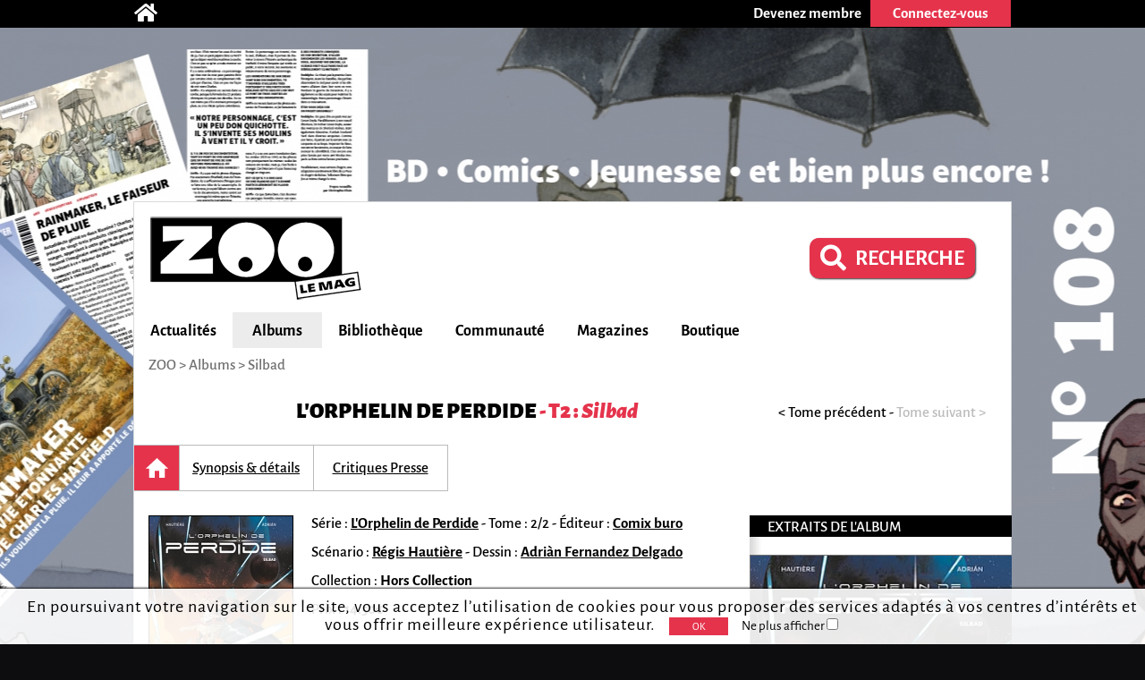

--- FILE ---
content_type: text/html; charset=utf-8
request_url: https://zoolemag.com/album-bd/l-orphelin-de-perdide/274156-2-silbad
body_size: 10718
content:
<!DOCTYPE html><html lang="fr" prefix="http://ogp.me/ns/book#"><head><script async src="//pagead2.googlesyndication.com/pagead/js/adsbygoogle.js"></script><script>(adsbygoogle = window.adsbygoogle || []).push({google_ad_client: "ca-pub-1257591953371321",enable_page_level_ads: true,overlays: {bottom: true}});</script><meta charset="utf-8"><meta name="viewport" content="width=device-width, initial-scale=1.0"><base href="https://zoolemag.com"><link rel="publisher" href="https://plus.google.com/u/0/109505745996265296004/posts"/><meta name="robots" content="index,follow"/><title>L'Orphelin de Perdide - Silbad, BD et tomes sur ZOO</title><meta name="description" content="Découvrez résumé en ligne, extraits, bande-annonce et critiques du tome 2 de L'Orphelin de Perdide, Silbad par Régis Hautière sur ZOO"/><meta property="og:title" content="L'Orphelin de Perdide T.2 Silbad" /><meta property="og:type" content="book" /><meta property="og:url" content="https://zoolemag.com/album-bd/l-orphelin-de-perdide/274156-2-silbad" /><meta property="og:image" content="https://cdn.zoolemag.com/red/alb/274156/431746-1.jpeg" /><meta property="og:image:width" content="160"><meta property="og:image:height" content="250"><meta property="og:site_name" content="ZOO" /><meta property="og:description" content="Le premier tome était une merveille, le deuxième volet de L’Orphelin de Perdide est un cocktail de coups de théâtre. En unissant leurs talents, Régis Hautière et Adriàn offrent une conclusion magnifique à l’adaptation BD du roman de science-fiction.
Après un atterrissage forcé sur Gamma" /><meta property="fb:app_id" content="390743581337092"/>
<link rel="icon" href="https://www.root.culturebd.com/favicon.ico?v=5"/><!--[if lt IE 9]><script src="js/lib/html5.js"></script><![endif]--><link rel='stylesheet' href='/css/screen.1766576398.css'><link href="https://www.bo.culturebd.com/smarty/templates/styles/jquery/jquery-ui.css" rel="stylesheet" type="text/css"/><script src='js/min/1663853645197_cbdLib.min.js'></script><link rel='stylesheet' href='css/fontawesome-all.min.css'/><link rel='publisher' href='https://plus.google.com/109505745996265296004'/><script src='js/min/UserSession.min.js'></script><script src='js/min/BiblioCollection.min.js'></script><script src='js/min/BiblioWishlist.min.js'></script><script src='js/min/BiblioReaded.min.js'></script><script src='js/min/Biblio.min.js'></script><script src='js/min/album.min.js'></script><script src='js/min/cbd_note.min.js'></script><script src="js/min/followAuteur/FollowAuteurRequestor.min.js"></script><script src="js/min/followAuteur/AuteurController.min.js"></script><script src="js/min/followSerie/AlbumController.min.js"></script><script src="https://cdn.zoolemag.com/static/lib/jquery-ui-1.13.2.custom/jquery-ui.min.js"></script><script src="js/min/widget-zoo-follow.min.js"></script><script src='js/min/ad_article.min.js'></script><script defer> $(document).on('ready',function(){ let AlbumControllerInstance = new AlbumController(17434,'.new-biblio-action-buttons-album .newfollowSerie'); }); </script><script src='/js/min/followSerie/FollowSerieRequestor.min.js'></script><script src='/js/min/followSerie/AlbumController.min.js'></script><script>var serie_id = 17434;</script><script src='js/min/cbd_likes.min.js'></script><script src='js/min/new-cbd_likes.min.js'></script><script> $(document).ready(function(){ let LIKE = new Like('0'); }); </script><script> $(document).ready(function(){ var COM = new Commentaire('5','274156','0','https://cdn.zoolemag.com/red/mbr/default.jpg','0'); }); </script><script> $(document).ready(function(){ new Affiliate('#culturaBuyUrl','9782344033494','Cultura'); }); </script><script src='js/min/Citation.min.js'></script><script> $(document).ready(function(){ let cit = new Citation('0'); }); </script><script src="https://kit.fontawesome.com/1f828caa3c.js"></script></head><body style="background-color:#0d0d0f; background-image:url('https://cdn.zoolemag.com/bus/hab/703/683273-1.jpg');" ten_id="5" pk_id="274156" ><noscript><iframe src="//www.googletagmanager.com/ns.html?id=GTM-5QH9CQ" height="0" width="0" style="display:none;visibility:hidden"></iframe></noscript><script>(function(w,d,s,l,i){w[l]=w[l]||[];w[l].push({'gtm.start': new Date().getTime(),event:'gtm.js'});var f=d.getElementsByTagName(s)[0],j=d.createElement(s),dl=l!='dataLayer'?'&l='+l:'';j.async=true;j.src='//www.googletagmanager.com/gtm.js?id='+i+dl;f.parentNode.insertBefore(j,f);})(window,document,'script','dataLayer','GTM-5QH9CQ');</script><section id="topBar"><div class="inner"><div class="community"><a href='/' title="Accueil"><span class="icon-home fas fa-home"></span></a></div><div class="member"><a href="inscription"><div class="subscribe-btn btn-medium"><span>Devenez membre</span></div></a><div class="login"><div class="login-btn btn-medium-selected " id="subscribe"><span>Connectez-vous</span></div><div class="login-panel panel-over" id="connectBarSubscribe" style="display:none;"><form id="form_auth" class="classic" type="POST"><div class='field'><label for="login-email">E-mail ou pseudo</label><input type="text" id="login-email" name="login"/></div><div class='field'><label for="login-password">Mot de passe</label><input type="password" id="login-password" name="password"/></div><input type="submit" id="submitAuthentification" class="login-submit btn-new-red" value="Connexion"/><a class="lost-password">Mot de passe oublié ?</a></form><form id="form_resetpw" class="classic"><p class="notice">Entrez votre E-mail ou pseudo, un nouveau mot de passe vous sera envoyé par e-mail</p><div class='field'><label for="resetpw-email" class="required">E-mail ou pseudo</label><input type="text" id="resetpw-email" name="login" required/></div><input type="submit" class="resetpw-submit btn-new-red" value="Réinitialiser"/></form></div></div></div></div></section><div id="main" class=""><header><a href="./" title="Accueil"><img src="/img/brand/logo.png" alt="ZOO" /></a><div class="main-search" style="margin-right: 40px;margin-top: 20px;"><a href="recherche" type="button" class="mtbt mtbt-red" style="margin-top: 20px;border-radius: 10px"><div style="display: flex;flex-direction: row;align-items: center;"><i class="fa fa-search" style="font-size: 29px;margin-right: 10px"></i><p style="font-weight: 700;font-size: 24px">RECHERCHE</p></div></a></div><nav><ul id="menu"><li class="mainMenu"><a href="/index/actualite">Actualités</a><ul class="submenu"><li><a href="/index/anecdote">Anecdotes</a></li><li><a href="/index/critique">Critiques</a></li><li><a href="/index/interview">Interviews</a></li><li><a href="/index/actualite">News</a></li><li><a href="/index/jeu-concours">Jeux-concours</a></li></ul></li><li class="mainMenu"><a href="/index/nouveaute">Albums</a><ul class="submenu"><li><a href="/index/a-paraitre">À paraître</a></li><li><a href="/index/bande-annonce">Bandes-annonces</a></li><li><a href="/index/nouveaute">Nouveautés</a></li><li><a href="/index/preview">Previews</a></li><li><a href="/index/quiz">Quiz</a></li></ul></li><li class="mainMenu"><a href="ma-collection">Bibliothèque</a><ul class="submenu"><li><a href="/actualites/articles/2019/03/678-zoo-lance-sa-gestion-de-collection-et-son-appli">Comment ça marche ?</a></li><li><a href="ma-collection">Ma collection</a></li><li><a href="ma-wishlist">Mes souhaits</a></li><li><a href="mes-lectures">Mes lectures</a></li><li><a href="create/album">Créer un album</a></li></ul></li><li class="mainMenu"><a href="communaute">Communauté</a><ul class="submenu"><li><a href="communaute">L'actualité de la communauté</a></li><li><a href="communaute/avantages-membre">Avantages membre</li><li><a href="communaute/devenez-super-membre">Devenez super membre</li></ul></li><li class="mainMenu"><a href="zoo-le-mag">Magazines</a><ul class="submenu"><li><a href="zoo-le-mag/abonnement-pro">S’abonner à ZOO (Pro)</a></li><li><a href="zoo-manga/abonnement-pro">S’abonner à ZOO Manga (Pro)</a></li><li><a href="zoo-le-mag-distribution">Où trouver ZOO</a></li><li><a href="zoo-le-mag">ZOO numérique</a></li></ul></li><li class="mainMenu"><a href="boutique">Boutique</a></li></ul><p id="navigation"><span class='hidden' id='activeTab'>42</span>ZOO > <span itemscope itemtype="http://data-vocabulary.org/Breadcrumb"><a href="https://zoolemag.com/album-bd/l-orphelin-de-perdide/274156-2-silbad" itemprop="url"><span itemprop="title">Albums</span></a></span> > Silbad</p></nav></header><section id="album" class="content content-aside-album" itemscope itemtype="https://schema.org/Book"><div class="leading"><div class="album-header">
    <div class="header">
        <h1 id="h-alb-titre" class="Title center-text" itemprop="name"><a id="a-serie"
                    ser_id="17434" href="https://zoolemag.com/serie-17434-l-orphelin-de-perdide">L'Orphelin de Perdide</a> <span>  - T2  :
                                 <i>Silbad</i></span></h1>
    </div>
    <div class="nav-tome"><a class='nav' href="album-bd/l-orphelin-de-perdide/229844-1-l-orphelin-de-perdide-t_1" target="_self">< Tome précédent</a><span class="span-sep"> - </span><span class="nav disabled"> Tome suivant ></span></div></div>
<nav id="new-nav"><ul><a ><li id="new-nav-home"  class="current"><div>Accueil</div></li></a><a href="https://zoolemag.com/album-bd/l-orphelin-de-perdide/274156-2-silbad/resume"><li  ><div>Synopsis & détails</div></li></a><a href="https://zoolemag.com/album-bd/l-orphelin-de-perdide/274156-2-silbad/critiques/presse"><li  ><div>Critiques Presse</div></li></a></ul></nav><div class="albumHomeContainer"><div class="albumHomeContent"><div class="leading"><div class="infos" ><img itemprop="image" id="img-cover" src="https://cdn.zoolemag.com/red/alb/274156/431746-1.jpeg"  class="cover"  alt="couverture de l'album Silbad" /><div class="card aside-cover"><p id="p-auteurs" class="hidden"><a pfn_id="25719" href="auteurs/25719-adrian-fernandez-delgado">Adriàn Fernandez Delgado</a>, <a pfn_id="5255" href="auteurs/5255-regis-hautiere">Régis Hautière</a></p><p class="separators"><span class="sep a-title-info">Série : <a class="a-link-info" ser_id="17434" href="https://zoolemag.com/serie-17434-l-orphelin-de-perdide">L'Orphelin de Perdide</a></span><span class="mobileHide a-title-info sep">Tome : 2/2</span><span class="mobileHide a-title-info sep">Éditeur : <a class="a-link-info" href='editeur/517-comix-buro'>Comix buro</a></span></p><p class="separators"><span class="sep a-title-info">Scénario : <span itemprop="contributor" class="a-link-info"><a pfn_id="5255" href="auteurs/5255-regis-hautiere">Régis Hautière</a></span><span class="sep a-title-info">Dessin : <span itemprop="illustrator" class="a-link-info"><a pfn_id="25719" href="auteurs/25719-adrian-fernandez-delgado">Adriàn Fernandez Delgado</a></span></p><p class="separators"></p><p class="mobileHide a-title-info">Collection : <span itemprop="collection" class="a-link-info">Hors Collection</span></p><p class="mobileHide a-title-info"></p><p class="mobileHide a-title-info">Prix : <span itemprop="prix" class="a-link-info">14.50€</span></p><ul class="notes"><li class="note" itemprop="aggregateRating" itemscope itemtype="https://schema.org/AggregateRating"><meta itemprop="bestRating" content="5"><meta itemprop="worstRating" content="0.5"><div class="cbd_note note"><div class="label">ZOO</div><img src="img/ui/note/4.0.svg" alt="note Zoo" /><span itemprop="ratingValue" class="a-link-info">4.0</span><div class="cbd_note_detail mobileHide"><div class="note"><p class="label">Scénario</p><img class="img_note" src="img/ui/note/4.0.svg"alt="" /><span class="note_attr">4.0</span></div><div class="note"><p class="label">Dessin</p><img class="img_note" src="img/ui/note/4.0.svg"alt="" /><span class="note_attr">4.0</span></div><div class="dial"><img src="img/ui/dial-note_cbd.png" alt="" /></div></div></div></li><li class="note sep"><div class="label">Lecteurs</div><img class="img_note" src="img/ui/note/4.0.svg" alt="note lecteurs" /><span>4.0</span></a><div class="count">1 note pour  0 critique</div></li></ul></div><span itemprop="publisher" itemscope itemtype="https://schema.org/Organization"><meta itemprop="name" content="Comix buro"><meta itemprop="url" content="http://www.glenatbd.com/bd/l-orphelin-de-perdide-tome-02-9782344033494.htm"></span><span class="mobileHide social label"><a target="_blank" href="http://www.glenatbd.com/bd/l-orphelin-de-perdide-tome-02-9782344033494.htm">Voir la page éditeur</a></span></div></div><div class="follow"><div class='new-biblio-action-buttons-album'><div title="Ajouter à mes lectures"><img src="../img/ui/album_Lu.svg" id="alb_lu_274156" class='addToReaded'></div><div title="Ajouter à ma collection"><img src="../img/ui/album_Collection.svg" id="alb_col_274156" class='addToCollection'></div><div title="Ajouter à ma wishlist"><img src="../img/ui/album_Wishlist.svg" id="alb_wishlist_274156" class='addToWishlist'></div><div class="addToFollow button"><img src="../img/ui/followSerie_off.svg"  id="unfollowSerie" class="button btn-new-red newfollowSerie followSerieBtn " style="padding: 0px; border-radius: 7px;" title="Suivre cette série" /></div><script>
    function unsubSerie() {
        let followSerie = document.getElementById("followSerie");
        if (followSerie.src.match("../img/ui/followSerie_on.svg")) {
            followSerie.src = "../img/ui/followSerie_off.svg";
        } else {
            followSerie.src = "../img/ui/followSerie_on.svg";
        }
    }

    function subSerie() {
        let followSerie = document.getElementById("unfollowSerie");
        if (followSerie.src.match("../img/ui/followSerie_off.svg")) {
            followSerie.src = "../img/ui/followSerie_on.svg";
        } else {
            followSerie.src = "../img/ui/followSerie_off.svg";
        }
    }
</script><div class="new-social social-marginless">
	<meta itemprop="interactionType" content="https://schema.org/LikeAction"><img id="LikePage" class="new-cbd_like" aria-label="J'aime et je suis cette page" itemscope itemtype="https://schema.org/InteractionCounter"  src="../img/ui/btn-aime.svg" title="J'aime cette page" aria-label="J'aime cette page" data-cbd-like="like"></a><script>
		function unlikePage() {
			let followSerie = document.getElementById("LikePage");
			if (followSerie.src.match("../img/ui/btn-aime-full.svg")) {
				followSerie.src = "../img/ui/btn-aime.svg";
			} else {
				followSerie.src = "../img/ui/btn-aime-full.svg";
			}
		}

		function likePage() {
			let followSerie = document.getElementById("LikePage");
			if (followSerie.src.match("../img/ui/btn-aime.svg")) {
				followSerie.src = "../img/ui/btn-aime-full.svg";
			} else {
				followSerie.src = "../img/ui/btn-aime.svg";
			}
		}
	</script></div>
<div class="cbd_rate_onlycomment">
    <img class="common-btn" title="Donner votre avis" src="../img/ui/go-comment.svg">
</div>
<div class="button">
    <img onclick="on()" src="../img/ui/btn_share.svg" id="share_"
    style="padding:0px;background-repeat: no-repeat; background-color:transparent; box-shadow: none;"
    class="button btn-new-red common-btn" title="Partager cette page" />
</div>

<script>
function on() {
    document.getElementById("overlay").style.display = "block";
    document.getElementById("overlayContent").style.display = "block";
}

function off() {
    document.getElementById("overlay").style.display = "none";
    document.getElementById("overlayContent").style.display = "none";

    document.getElementById("overlayLu").style.display = "none";
    document.getElementById("overlayContentLu").style.display = "none";
    document.getElementById("popupLu").style.display = "none";
    document.getElementById("loadLu").style.display = "none";
    document.getElementById("luBloc").style.display = "block";

    document.getElementById("overlayCollec").style.display = "none";
    document.getElementById("overlayContentCollec").style.display = "none";
    document.getElementById("popupCollec").style.display = "none";
    document.getElementById("loadCollec").style.display = "none";
    document.getElementById("collecBloc").style.display = "block";

    document.getElementById("overlayWish").style.display = "none";
    document.getElementById("overlayContentWish").style.display = "none";
    document.getElementById("popupWish").style.display = "none";
    document.getElementById("loadWish").style.display = "none";
    document.getElementById("wishBloc").style.display = "block";

}

function showBtn(id) {
    document.getElementById(id).style.display = "initial";
}

function hideBtn(id) {
    document.getElementById(id).style.display = "none";
}
</script></div><!-- BOUTONS SHARE RATE ONLY --><div class="socialBtn"><div id="overlay" onclick="off()" style="position: fixed; display: none; width: 100%; height: 100%; top: 0; left: 0; right: 0; bottom: 0; z-index: 2;"></div><div id="overlayContent" style="display: none;"><div class="share-buttons"><div class="shareSocial" style="display: block;"><ul><a target="_blank" href="https://www.facebook.com/sharer/sharer.php?u=https://zoolemag.com/album-bd/l-orphelin-de-perdide/274156-2-silbad"><li><div class="share-btn share-facebook"><span><i class='fab fa-facebook-square'></i></span>Facebook</div></li></a> 							<a target="_blank" href="https://twitter.com/share?url=https://zoolemag.com/album-bd/l-orphelin-de-perdide/274156-2-silbad&text=%23ZooLeMag+@zoolemag+L'Orphelin de Perdide" data-lang="fr" data-hashtags="ZOO"><li><div class="share-btn share-twitter"><span><img src="img/social/x-twitter.svg" alt="twitter"></span>Twitter</div></li></a><a target="_blank" href="mailto:?&body=https://zoolemag.com/album-bd/l-orphelin-de-perdide/274156-2-silbad"><li><div class="share-btn share-site-email"><span><i class="fa fa-envelope" aria-hidden="true"></i></span>Envoyer le lien par e-mail</div></li></a><a class="clipboard"><li><div class="share-btn share-site"><span><i class='fas fa-link'></i></span>Copier le lien</div></li></a></ul></div></div></div></div><script>
	function on() {
		document.getElementById("overlay").style.display = "block";
		document.getElementById("overlayContent").style.display = "block";
	}

	function off() {
		document.getElementById("overlay").style.display = "none";
		document.getElementById("overlayContent").style.display = "none";
	}
	
	var $temp = $("<input>");
	var $url = $(location).attr('href');
	$('.clipboard').on('click', function() {
		$("body").append($temp);
		$temp.val($url).select();
		document.execCommand("copy");
		$temp.remove();
		alert("Le lien de la page a été copié !");
	})
	</script></div><h2 id="h-res" class="titleInfo">Le synopsis de l'album <i>Silbad</i></h2><article item prop="description" id="resume" class="cbd_wysiwyg"><p class="option_p">Survie. Suite à l’arrêt de l’astronef sur Gamma 10, Martin est tué et Belle est enlevée par d’anciens bagnards avec l’œuf, seul moyen de communication avec le petit Claudi désormais seul face aux nuées de frelons, toujours plus proches de lui... Tandis que Max part à l’assaut du repère des mercenaires, Silbad, resté seul à bord du vaisseau, visualise d’anciennes images de Perdide... Et s’il était lié à Claudi bien avant sa rencontre avec Max ? Après avoir réussi à s’échapper des terribles arènes du Maître des troglodytes, Belle, Max et l’œuf rejoignent le vaisseau, poursuivis les habitants de Gamma 10. Malheureusement, Silbad est blessé. Le Grand Max finit par décoller en direction de Perdide afin de retrouver Claudi et de sauver Silbad. Mais à force de voyager contre la vitesse de la lumière, Max aurait-il fini par altérer le temps ?</p></article><hr class="delimite-sep">    <div itemtype="https://schema.org/Review" itemscope class="relative">
        <h2 id="cbdReview" class="titleInfo art-title">
                            La critique ZOO sur l'album <i>Silbad</i>                    </h2>

                <div class="chron_author" itemscope itemprop="author" itemtype="https://schema.org/Person">
            <div class="chron_author_detail">
                <meta itemprop="url" content="membre/virginie kroun">
                <p class="titre" itemprop="name">
                    Par <a href="membre/virginie kroun">Virginie Kroun</a>
                </p>
                                <p class="separator_text">-</p>
                <p class="date">le 22 octobre 2019</p>
                            </div>
        </div>
        
        
        <article id="alb-critcbd" class="cbd_wysiwyg">
            <div itemprop="reviewBody">
                <!DOCTYPE html PUBLIC "-//W3C//DTD HTML 4.0 Transitional//EN" "http://www.w3.org/TR/REC-html40/loose.dtd"> <html><body><p class="option_p"><strong>Le premier tome &eacute;tait une merveille, le deuxi&egrave;me volet de <em>L&rsquo;Orphelin de Perdide</em> est un cocktail de coups de th&eacute;&acirc;tre. En unissant leurs talents, R&eacute;gis Hauti&egrave;re et Adri&agrave;n offrent une conclusion magnifique &agrave; l&rsquo;adaptation BD du roman de science-fiction.</strong></p> <p class="option_p">Apr&egrave;s un atterrissage forc&eacute; sur Gamma 10, Max et son &eacute;quipage ont des ennuis. Martin est tu&eacute; et Belle se fait enlever par des bagnards avec l&rsquo;&oelig;uf, seul moyen de communication avec Claudi. Pour secourir le petit gar&ccedil;on coinc&eacute; &agrave; Perdide, Max doit absolument retrouver la jeune femme. Il laisse donc le vieux Silbad seul dans le vaisseau, ce dernier s&rsquo;occupera &agrave; regarder des images de Perdide. Au milieu de tout ce bazar les questions fusent. Max arrivera-t-il &agrave; d&eacute;livrer Belle de ses ravisseurs ? Claudi sera-t-il sauv&eacute; &agrave; temps ? Et si le gar&ccedil;on et Silbad se connaissent mieux qu&rsquo;ils ne croient ?<br></p> <div class=""><img src="https://www.images.culturebd.com/red/alb/274156/MCE/alb_274156_1573044882-521444.jpeg" id="TINY_MCE_9_19_505467" alt="" title="" style="display: block; margin-left: auto; margin-right: auto;" data-mce-src="https://www.images.culturebd.com/red/alb/274156/MCE/alb_274156_1573044882-521444.jpeg" data-mce-style="display: block; margin-left: auto; margin-right: auto;"></div> <p class="option_p">Tant d&rsquo;interrogations jalonnent ce second et dernier tome de <em>L&rsquo;Orphelin de Perdide</em>. Dans l&rsquo;adaptation BD du roman de Stefan Wul, <a href="https://zoolemag.com/auteurs/5255-regis-hautiere" data-cod="PFN" data-id="5255" data-int>R&eacute;gis Hauti&egrave;re</a> met la gomme niveau action. Cela n&rsquo;emp&ecirc;che toutefois pas des r&eacute;flexions philosophiques sur la soif de pouvoir et le voyage dans le temps. Le tout servi par des r&eacute;v&eacute;lations qui donnent &agrave; ce diptyque une fin spectaculaire.</p><div class="_zoadMark"></div> <p class="option_p">Spectaculaire, c&rsquo;est aussi le mot pour qualifier le dessin d&rsquo;<a href="https://zoolemag.com/auteurs/25719-adrian-fernandez-delgado" data-cod="PFN" data-id="25719" data-int>Adri&aacute;n</a>. Les &eacute;motions rejaillissent de fa&ccedil;on poignante sur les visages des personnages. Les plans centr&eacute;s sur les plan&egrave;tes sont toujours aussi &eacute;blouissants. M&ecirc;me le d&eacute;cor d&eacute;sol&eacute; de Gamma 10 a son petit charme. La colorisation flamboyante sait aussi &agrave; son tour d&eacute;peindre les rebondissements de cette bande dessin&eacute;e.</p> <p class="option_p">Tous ces ingr&eacute;dients donnent &agrave; <em>L&rsquo;Orphelin de Perdide</em> une fin &eacute;tonnante, qui nous donnerait envie d&rsquo;une suite.</p> </body></html> 
            </div>
        </article>

        <span itemprop="itemReviewed" itemscope itemtype="https://schema.org/Thing">
            <meta itemprop="url" content="https://zoolemag.com/album-bd/l-orphelin-de-perdide/274156-2-silbad">
            <meta itemprop="name" content="Silbad">
        </span>

        <span itemprop="reviewRating" itemtype="https://schema.org/Rating" itemscope>
            <meta itemprop="ratingValue" content="4.0">
            <meta itemprop="bestRating" content="5">
            <meta itemprop="worstRating" content="0.5">
        </span>
    </div>
    <article class="mobileHide">
        <div class="container-preview">
            <div class="content-preview">
                <p>3.7</p>
            </div>
            <div class="content-rate-list-preview">
                <ul class="rate-list-preview">
                                            <li>
                            <a target="_blank" href="https://www.bdgest.com/chronique-9029-BD-L-orphelin-de-Perdide-Silbad.html">                                <img src="img/ui/note/3.5.svg" alt="" /><span>BD Gest'</span>
                                </a>                        </li>
                                            <li>
                            <a target="_blank" href="https://www.ligneclaire.info/silbad-81466.html">                                <img src="img/ui/note/3.5.svg" alt="" /><span>Ligne Claire</span>
                                </a>                        </li>
                                            <li>
                            <a target="_blank" href="https://zoolemag.com/album-bd/l-orphelin-de-perdide/274156-2-silbad">                                <img src="img/ui/note/4.0.svg" alt="" /><span>ZOO</span>
                                </a>                        </li>
                                    </ul>
            </div>
            <div class="link_presse_critism">
                <div class="link-sep">
                    <img src="img/ui/mascotte-critique-presse.png">
                    <br>
                <a class="link-more" href="https://zoolemag.com/album-bd/l-orphelin-de-perdide/274156-2-silbad/critiques/presse">3 critiques presse</a>
                </div>
            </div>
        </div>
    </article>
<hr class="delimite-sep">            <h2 class="titleInfo">
        L'actualité autour de l'album <i>Silbad</i>    </h2>
            
    <div class="articleContainer">
                    <a style="text-decoration:none;" href="actualites/interviews/2021/06/441-poesie-et-aventure-retour-en-bd-jeunesse-d-un-duo-complice">
                <div class=" bigArticleContent">
                    <div id="left">
                                                    <img class="bigImg" src="https://cdn.zoolemag.com/red/ent/441/610618-1.jpg" />
                                            </div>
                    <div id="right" class="artc_contentRight">
                        <h3>
                                                            Poésie et aventure: Retour en BD jeunesse d'un duo complice
                                                    </h3>
                        <p id="desc">
                            Cinq ans se sont écoulés depuis la fin d’Alvin du duo Régis Hautière et Renaud Dillies et de l’aventure Abélard. Ils sont de retour avec le tome 1 du Clan de la Rivière sauvage
                        </p>
                        <div class="detail-artc">
                            <p class="date-artc">30 juin 2021</p>
                            <span class="marge-sep">-</span>
                            <p class="tag-artc">Interview</p>
                        </div>
                    </div>
                </div>
            </a>
            </div>
    <div class="page-up"><img alt="" src="img/ui/arrow-up.png"> Haut de page</div><div id="comment-form-bottom"><form class="form-comment"><h2 class="titleInfo">Commentez et critiquez</h2><div class="cbd_rate"><span class="ratingDisplay"></span><span class="zone_rate"></span></div><div class="dial-box comment" id="formCommentBottom"><textarea class="comment-text" name="comment-text" maxlength="1200" placeholder="Participez à la discussion..." ></textarea><div class="dial"></div><p class='rest_char'><span class='sp-rate-rmn'>1200</span> caractères restants</p><div class="image"><span class="camera"><img src="img/ui/camera-v2.png"/><input class="btn-new-flat red" type="submit" value="Valider"/></span><input type="file" accept=".png,.jpg,.gif,.svg" class="hidden uploadImageComment"/><div class="preview"></div></div></div><div class="blog hidden"><label><span>Blog url<input class="urlBlog" style="margin-left:20px;position:relative;" type="text"/></label></div></form></div><div class="listComments" id="5-274156-comments"><h2 class="hidden" id="comment-header">Commentaire et critiques (<span id="commentCount" itemtype="commentCount">0</span>)</h2></div>
            <div id='div-lbx' class='lightbox hidden'>
                <div id='a-lbx-close' class='close2 v2 Icon block'>
                    
                </div>
                <iframe class='reader-iframe' src='https://reader.zoolemag.com/preview/274156'></iframe>
            </div>
            </div><aside class="aside"><h3 id="extraits-album">Extraits de l'album</h3><ul id="ul_bm_aex" class="extract"><a id="a_bm_aex"><li><img src="https://cdn.zoolemag.com/red/alb/274156/320-sw/431746-1.jpeg" alt="extrait de l'album" /><p>Lisez les premières planches</p></li></a></ul><h3>Achetez l'album</h3><a id="culturaBuyUrl" href="" class="buyButton  buyButton-blue  hidden" target="_blank"><div class="image" style="background:#25327b;"><img src="/img/buy/cultura.png"></div></a><a href="http://www.bdfugue.com/a/.?ref=293&ean=9782344033494" class="buyButton  buyButton-red " target="_blank"><div class="image" style="background:#cb1417;"><img src="/img/buy/BDFugue.png"></div></a><a href="https://www.awin1.com/cread.php?awinmid=12665&awinaffid=503555&clickref=&p=https://fnac.com/SearchResult/ResultList.aspx?Search=9782344033494" class="buyButton  buyButton-yellow " target="_blank"><div class="image" style="background:#E1A925;"><img src="/img/buy/fnac.png"></div></a><h3>Pour aller plus loin</h3><ul class="around list-arrow"><div class="articleContainer_aside"><a href="https://zoolemag.com/auteurs/5255-regis-hautiere"><div class="interviewContainer"><div class="articleContent interview_type"><img class="auteurPrsImg" src="https://cdn.zoolemag.com/red/pfn/5255/53401-3.jpg" /><div class="infoContent"><div class="auteurPrs_content"><p>Régis Hautière</p><p class="detail-auteur">Auteur, Dessinateur, Scénariste</p><div class="follow"><img src="../img/ui/follow_off.svg" class="button btn-new-red followAuteurBtn followAuteurBtn-5255 "style="width: 60px; padding: 0px; border-radius: 5px;" data-auteur-id="5255"title="Suivre cet auteur" /></div></div></div></div></div></a><div class="seperator-limit"><hr class="delimite-sep"></div><a href="https://zoolemag.com/auteurs/25719-adrian-fernandez-delgado"><div class="interviewContainer"><div class="articleContent interview_type"><img class="auteurPrsImg" src="https://cdn.zoolemag.com/red/pfn/default.svg" /><div class="infoContent"><div class="auteurPrs_content"><p>Adriàn Fernandez Delgado </p><p class="detail-auteur">Dessinateur, Scénariste</p><div class="follow"><img src="../img/ui/follow_off.svg" class="button btn-new-red followAuteurBtn followAuteurBtn-25719 "style="width: 60px; padding: 0px; border-radius: 5px;" data-auteur-id="25719"title="Suivre cet auteur" /></div></div></div></div></div></a><div class="seperator-limit"><hr class="delimite-sep"></div></div></ul><script src="js/min/followAuteur.min.js"></script><h3>Les 2 citations de l'album</h3><div class="cit-container"><div class="bubbleLeft"><img class="quoteLeft" src="../img/ui/guillemets_ouverts.svg" /><div class="citContent"><p>Que faites-vous dans cet endroit désolé ? </p></div><img class="quoteRight" src="../img/ui/guillemets_ferme.svg" /></div><div class="descContentLeft textBubbleLeft" itemscope itemtype="https://schema.org/Quotation"><p><a class="underLink" href="https://zoolemag.com/personnages/2662-belle">Belle</a> posté par <a class="bold" itemprop="publisher" itemtype="https://schema.org/Person" itemscope="" href="https://zoolemag.com/membre/virginie kroun">Virginie Kroun</a><span id="quo_4155" class='like-dislike'><a class="like NC "><span class='count'>0</span> <img class='off' alt='' src='img/ui/thumb-up-big-grey.png'/><img class='on' alt='' src='img/ui/thumb-up-big-red.png'/></a> <a class="dislike NC "><img class='off' alt='' src='img/ui/thumb-down-big-grey.png'/><img class='on' alt='' src='img/ui/thumb-down-big-red.png'/>  <span class='count'>0</span></a></span></p></div><div class="bubbleRight" id="quo_4156"><img class="quoteLeft" src="../img/ui/guillemets_ouverts.svg" /><div class="citContent"><p>On survit…</p></div><img class="quoteRight" src="../img/ui/guillemets_ferme.svg" /></div><div class="descContentRight textBubbleRight" itemscope itemtype="https://schema.org/Quotation"><p><a class="underLink" href="https://zoolemag.com/personnages/3004-vano">Vano</a> posté par <a class="bold" itemprop="publisher" itemtype="https://schema.org/Person" itemscope="" href="https://zoolemag.com/membre/virginie kroun">Virginie Kroun</a><span id="quo_4156" class='like-dislike'><a class="like NC "><span class='count'>0</span> <img class='off' alt='' src='img/ui/thumb-up-big-grey.png'/><img class='on' alt='' src='img/ui/thumb-up-big-red.png'/></a> <a class="dislike NC "><img class='off' alt='' src='img/ui/thumb-down-big-grey.png'/><img class='on' alt='' src='img/ui/thumb-down-big-red.png'/>  <span class='count'>0</span></a></span></p></div><div style="margin-top: 20px; margin-left: 25px;"></div></div><h3>Citations de l'album</h3><ul class='quotes'><form class="submit-quote" action="#"><div>Donnez votre citation préférée</div><textarea id='text-quote' maxlength="1200"></textarea>Nom du personnage <input type="text" id='character-quote' name="character"><input type="submit" value="&gt; Envoyer" class="btn-new-red"></form></ul><h3>ZOO sur Facebook</h3><div class="fb-page" data-href="https://www.facebook.com/zoolemag/" data-width="295" data-small-header="true" data-adapt-container-width="true" data-hide-cover="false" data-show-facepile="true" data-show-posts="true"><div class="fb-xfbml-parse-ignore"><blockquote cite="https://www.facebook.com/zoolemag/"><a href="https://www.facebook.com/zoolemag/">ZOO</a></blockquote></div></div><div id="fb-root"></div><script>(function(d,s,id){var js, fjs = d.getElementsByTagName(s)[0];if (d.getElementById(id)) return;js = d.createElement(s); js.id = id;js.src = "//connect.facebook.net/fr_FR/sdk.js#xfbml=1&version=v2.4";fjs.parentNode.insertBefore(js, fjs);} (document, 'script', 'facebook-jssdk'));</script></aside></div></div></section><footer><div class="centered"><div class='row'><div class="col"><h3>Actualités</h3><p><a href="/index/anecdote">Anecdotes</a></p><p><a href="/index/bande-annonce">Bandes-annonces</a></p><p><a href="/index/critique">Critiques</a></p><p><a href="/index/interview">Interviews</a></p><p><a href="/index/actualite">News</a></p><p><a href="/index/preview">Previews</a></p></div><div class="col"><h3>BD</h3><p><a href="/index/a-paraitre/BD">BD à paraître</a></p><p><a href="/index/bande-annonce/BD">Bandes-annonces BD</a></p><p><a href="/index/critique/BD">Critiques BD</a></p><p><a href="/index/nouveaute/BD">Nouveautés BD</a></p><p><a href="/index/preview/BD">Previews BD</a></p></div><div class="col"><h3>Manga</h3><p><a href="/index/a-paraitre/manga">Manga à paraître</a></p><p><a href="/index/bande-annonce/manga">Bandes-annonces manga</a></p><p><a href="/index/critique/manga">Critiques manga</a></p><p><a href="/index/nouveaute/manga">Nouveautés manga</a></p><p><a href="/index/preview/manga">Previews manga</a></p></div><div class="col"><h3>Jeunesse</h3><p><a href="/index/a-paraitre/jeunesse">Jeunesse à paraître</a></p><p><a href="/index/bande-annonce/jeunesse">Bandes-annonces jeunesse</a></p><p><a href="/index/critique/jeunesse">Critiques jeunesse</a></p><p><a href="/index/nouveaute/jeunesse">Nouveautés jeunesse</a></p><p><a href="/index/preview/jeunesse">Previews jeunesse</a></p></div><div class="col social"><div class="mobileHide absolute"><p class="who"><a href="/contact">Qui sommes-nous ?</a></p><div class="networks"><a target="_blank" href="https://www.facebook.com/zoolemag"><img src="/img/social/fb.png" alt="icône facebook ZOO" title="facebook ZOO"></a><a target="_blank" href="https://twitter.com/zoolemag"><img src="/img/social/x-twitter.svg" alt="icône twitter ZOO" title="twitter ZOO"></a><a target="_blank" href="https://zoolemag.com/RSS"><img src="/img/social/rss.png" alt="icône RSS ZOO" title="RSS ZOO"></a></div><div class="who" style="font-size:14px;"><a href="/politique-confidentialite">Politique de confidentialité</a></div></div></div></div><div class='row'><div class='app-links col'><a href="/zoo-l-app"><h2>> Notre application</h2></a><a target="_blank" href='https://itunes.apple.com/cy/app/culturebd/id1410752728'><img src='/img/store/apple_black&white.png' alt='icône app store'></a><a target="_blank" href='https://play.google.com/store/apps/details?id=com.nenuphar_development.culturebd'><img src='/img/store/google-white&black.png' alt='icône google play'></a></div><div class='col'><h2>Ma bibliothèque</h2><p><a class="block" href='/ma-collection'>Ma collection</a><a class="block" href='/ma-wishlist'>Ma liste de souhaits</a><br/><a href='/actualites/articles/2018/07/678-culturebd-lance-sa-gestion-de-collection-et-son-appli#formCommentBottom' class='block'>FAQ</a><a class="block" href='/create/album'>Vous ne trouvez pas un album ?</a></p></div></div></div></footer><a  href="https://zoolemag.com/comics/zoo-le-mag/321388-108-zoo-le-mag-t_108-janvier-fevrier-2026" id="bglink"></a>
</body></html>

--- FILE ---
content_type: text/html; charset=utf-8
request_url: https://reader.zoolemag.com/preview/274156
body_size: 333
content:
<!DOCTYPE html>
<html>
<head>
  <base href="/">

  <meta charset="UTF-8">
  <meta content="IE=Edge" http-equiv="X-UA-Compatible">
  <meta name="description" content="zooreader implementation for web">

  <!-- iOS meta tags & icons -->
  <meta name="apple-mobile-web-app-capable" content="yes">
  <meta name="apple-mobile-web-app-status-bar-style" content="black">
  <meta name="apple-mobile-web-app-title" content="zooreader_web">
  <link rel="apple-touch-icon" sizes="57x57" href="icons/apple-icon-57x57.png">
  <link rel="apple-touch-icon" sizes="60x60" href="icons/apple-icon-60x60.png">
  <link rel="apple-touch-icon" sizes="72x72" href="icons/apple-icon-72x72.png">
  <link rel="apple-touch-icon" sizes="76x76" href="icons/apple-icon-76x76.png">
  <link rel="apple-touch-icon" sizes="114x114" href="icons/apple-icon-114x114.png">
  <link rel="apple-touch-icon" sizes="120x120" href="icons/apple-icon-120x120.png">
  <link rel="apple-touch-icon" sizes="144x144" href="icons/apple-icon-144x144.png">
  <link rel="apple-touch-icon" sizes="152x152" href="icons/apple-icon-152x152.png">
  <link rel="apple-touch-icon" sizes="180x180" href="icons/apple-icon-180x180.png">
  <link rel="icon" type="image/png" sizes="192x192" href="icons/android-icon-192x192.png">
  <link rel="icon" type="image/png" sizes="32x32" href="icons/favicon-32x32.png">
  <link rel="icon" type="image/png" sizes="96x96" href="icons/favicon-96x96.png">
  <link rel="icon" type="image/png" sizes="16x16" href="icons/favicon-16x16.png">

  <!-- Favicon -->
  <link rel="icon" type="image/x-icon" href="favicon.ico"/>

  <title>zooreader_web</title>
  <link rel="manifest" href="icons/manifest.json">
  <meta name="msapplication-TileColor" content="#e5334c">
  <meta name="msapplication-TileImage" content="icons/ms-icon-144x144.png">

  <script>
    var serviceWorkerVersion = '723233438';
  </script>
  <script src="flutter.js" defer></script>
</head>
<body>
  <script>
    window.addEventListener('load', function(ev) {
      // Download main.dart.js
      _flutter.loader.loadEntrypoint({
        serviceWorker: {
          serviceWorkerVersion: serviceWorkerVersion,
        }
      }).then(function(engineInitializer) {
        return engineInitializer.initializeEngine();
      }).then(function(appRunner) {
        return appRunner.runApp();
      });
    });
  </script>
</body>
</html>


--- FILE ---
content_type: text/html; charset=utf-8
request_url: https://www.google.com/recaptcha/api2/aframe
body_size: 268
content:
<!DOCTYPE HTML><html><head><meta http-equiv="content-type" content="text/html; charset=UTF-8"></head><body><script nonce="QnBYyhKfbMfzjkXUl-tF2w">/** Anti-fraud and anti-abuse applications only. See google.com/recaptcha */ try{var clients={'sodar':'https://pagead2.googlesyndication.com/pagead/sodar?'};window.addEventListener("message",function(a){try{if(a.source===window.parent){var b=JSON.parse(a.data);var c=clients[b['id']];if(c){var d=document.createElement('img');d.src=c+b['params']+'&rc='+(localStorage.getItem("rc::a")?sessionStorage.getItem("rc::b"):"");window.document.body.appendChild(d);sessionStorage.setItem("rc::e",parseInt(sessionStorage.getItem("rc::e")||0)+1);localStorage.setItem("rc::h",'1769016167233');}}}catch(b){}});window.parent.postMessage("_grecaptcha_ready", "*");}catch(b){}</script></body></html>

--- FILE ---
content_type: application/javascript
request_url: https://zoolemag.com/js/min/UserSession.min.js
body_size: 376
content:
class UserSession{static connect(login,password,callback=this.connect_callback){let data={action:"connect",login:login,password:password};this.ajax(data,callback)}static reset_password(login,callback=!1){let data={action:"reset_password",login:login};this.ajax(data,callback)}static ajax(data,callback){return $.ajax({type:"POST",url:"/bin/login.ajx.php",dataType:"json",data:data,success:function(json){json.str_message&&json.str_message.length>0&&msgBox.displayMsg(json.b_ok,!0,json.str_message),callback&&callback(json)},error:function(jqXHR,textStatus,errorThrown){}}),!1}static connect_callback(json){if(!json.b_ok)return!1;let redirect=!1;(redirect=json.redirect)?$(location).attr("href",redirect):document.location.href="/"}}

--- FILE ---
content_type: image/svg+xml
request_url: https://zoolemag.com/img/ui/guillemets_ferme.svg
body_size: 367
content:
<svg xmlns="http://www.w3.org/2000/svg" width="50.298" height="29.982" viewBox="0 0 50.298 29.982">
  <path id="Guillemets_fermés" data-name="Guillemets fermés" d="M170.008,106.985a47.241,47.241,0,0,1-.874,9.721,36.425,36.425,0,0,1-2.567,7.7,28.816,28.816,0,0,1-4.424,6.553,65.788,65.788,0,0,1-6.226,6.007l-11.3-5.9a31.19,31.19,0,0,0,1.911-3.55,23.743,23.743,0,0,0,1.584-4.369,35.4,35.4,0,0,0,1.147-5.734,62.491,62.491,0,0,0,.437-7.7Zm24.9,0a47.241,47.241,0,0,1-.874,9.721,36.426,36.426,0,0,1-2.567,7.7,28.817,28.817,0,0,1-4.424,6.553,65.789,65.789,0,0,1-6.226,6.007l-11.3-5.9a31.192,31.192,0,0,0,1.911-3.55,23.743,23.743,0,0,0,1.584-4.369,35.4,35.4,0,0,0,1.147-5.734,62.488,62.488,0,0,0,.437-7.7Z" transform="translate(-144.613 -106.985)" fill="#1e1e1c"/>
</svg>


--- FILE ---
content_type: image/svg+xml
request_url: https://zoolemag.com/img/ui/guillemets_ouverts.svg
body_size: 377
content:
<svg xmlns="http://www.w3.org/2000/svg" width="50.298" height="29.982" viewBox="0 0 50.298 29.982">
  <path id="Guillemets_ouverts" data-name="Guillemets ouverts" d="M234.995,173.253a31.4,31.4,0,0,0-1.966,3.55,23.742,23.742,0,0,0-1.584,4.369,43.028,43.028,0,0,0-1.092,5.734,62.485,62.485,0,0,0-.437,7.7L209.6,197.282a47.052,47.052,0,0,1,.874-9.666,34.449,34.449,0,0,1,2.567-7.7,31.143,31.143,0,0,1,4.369-6.553,55.791,55.791,0,0,1,6.28-6.062Zm24.9,0a31.407,31.407,0,0,0-1.966,3.55,23.74,23.74,0,0,0-1.584,4.369,43.029,43.029,0,0,0-1.092,5.734,62.5,62.5,0,0,0-.437,7.7L234.5,197.282a47.056,47.056,0,0,1,.874-9.666,34.45,34.45,0,0,1,2.567-7.7,31.143,31.143,0,0,1,4.369-6.553,55.8,55.8,0,0,1,6.28-6.062Z" transform="translate(-209.6 -167.3)" fill="#1e1e1c"/>
</svg>


--- FILE ---
content_type: application/javascript
request_url: https://zoolemag.com/js/min/followAuteur.min.js
body_size: 196
content:
unsubAuteur=function(t,a){t.preventDefault();var u=$(a).attr("data-auteur-id");$('[data-auteur-id="'+u+'"]').each((function(){var t=$(this);"../img/ui/follow_on.svg"==t.attr("src")?t.attr("src","../img/ui/follow_off.svg"):t.attr("src","../img/ui/follow_on.svg")}))},subAuteur=function(t,a){t.preventDefault();var u=$(a).attr("data-auteur-id");$('[data-auteur-id="'+u+'"]').each((function(){var t=$(this);"../img/ui/follow_off.svg"==t.attr("src")?t.attr("src","../img/ui/follow_on.svg"):t.attr("src","../img/ui/follow_off.svg")}))};

--- FILE ---
content_type: image/svg+xml
request_url: https://zoolemag.com/img/ui/note/4.0.svg
body_size: 3601
content:
<?xml version="1.0" encoding="UTF-8"?>
<svg width="118px" height="34px" viewBox="0 0 118 34" version="1.1" xmlns="http://www.w3.org/2000/svg" xmlns:xlink="http://www.w3.org/1999/xlink">
    <!-- Generator: Sketch 58 (84663) - https://sketch.com -->
    <title>Stars/dark/0,5 Copy 7</title>
    <desc>Created with Sketch.</desc>
    <defs>
        <path d="M17.5410783,4.76610455 C16.2646435,3.76542273 13.0817739,4.63165 11.4625565,4.44233182 C10.4506435,3.26624091 6.40533913,-0.953622727 5.62977391,0.305922727 C4.98255652,1.35760455 4.4769913,4.70351364 4.47151304,5.20578636 C4.46994783,5.33251364 4.46838261,5.45846818 4.46681739,5.58519545 C4.00038261,5.65165 0.668817391,6.56037727 0.389426087,7.91033182 C0.1116,9.25178636 3.1449913,11.1117409 3.60281739,11.2222409 C3.49325217,11.5521955 2.9649913,14.4908773 3.4502087,15.6267864 C3.93464348,16.7603773 5.54290435,17.0949682 6.47186087,16.3006045 C7.67394783,15.2751955 8.87446957,14.2497864 10.0757739,13.2243773 C10.2487304,13.3603773 10.4342087,13.4816955 10.5899478,13.6346955 C10.9522957,13.99015 14.6196,16.7534227 15.4898609,16.6630136 C17.1278609,16.4914682 15.4405565,12.0838318 15.1666435,11.1202409 C15.0813391,10.8204227 14.983513,10.5236955 14.8770783,10.2300591 C15.2652522,9.69378636 18.7948174,5.74901364 17.5410783,4.76610455" id="path-1"></path>
        <path d="M17.4713798,5.13879974 C15.3451009,4.50827777 13.5012855,4.26948087 11.1463829,4.4314048 C10.7055214,3.24150926 10.1764877,2.08677902 9.54445614,0.997472595 C8.82425233,-0.243126393 6.85247006,-0.418952881 6.17518197,0.997472595 C5.49945445,2.41062688 4.93842895,3.87693801 4.51317318,5.38904581 C3.20931557,5.65401224 0,7.25035319 0,8.66759646 C0,10.0284117 2.91748868,12.3117026 3.40282646,12.5668555 C3.5877542,12.6633556 3.77502279,12.7533134 3.96307167,12.8416355 C3.91079253,13.2161868 3.85773309,13.5899203 3.80467365,13.9644716 C3.69075192,14.7757269 3.57526962,15.5869821 3.46134789,16.3990551 C3.29904844,17.5447896 3.94278424,19.1640289 5.34183672,18.9865668 C6.66286061,18.8189183 7.31674013,18.3396889 8.3802697,17.478548 C8.85468347,17.0950009 9.75123188,16.7498903 10.1148451,16.2526694 C10.461292,16.5282672 13.1673232,17.4033106 14.1504833,17.7484212 C15.2467849,18.1336039 16.6395951,17.7058957 16.4850985,16.4088687 C16.3345033,15.1363756 16.1136824,13.9047724 15.6696998,12.7042455 C15.4527804,12.1187024 15.2147932,11.5356127 14.9393523,10.9770569 C14.8816111,10.8601119 14.8160671,10.746438 14.7544246,10.6311285 L15.7508495,9.97198366 C16.5529834,9.44123301 17.3558975,8.91130015 18.1580313,8.3805495 C19.5664472,7.44989581 19.1201237,5.62866051 17.4713798,5.13879974" id="path-3"></path>
        <path d="M13.7035455,4.53693913 C12.8867727,4.5252 12.0066364,4.48763478 11.1921818,4.58311304 C11.1605,4.52754783 11.1288182,4.47276522 11.1002273,4.41563478 C11.0847727,4.38511304 10.8521818,3.86154783 11.0098182,4.2372 C10.3785,2.73615652 9.88009091,1.28598261 8.41577273,0.406330435 C7.59204545,-0.0890608696 6.1965,0.143373913 5.77304545,1.10833043 C5.134,2.56398261 4.70281818,4.07363478 4.30331818,5.60206957 C3.79331818,5.71163478 -0.0108181818,6.79946087 -2.30283875e-05,8.30911304 C0.00927272727,9.67789565 2.53377273,11.2603304 3.42395455,11.5170261 C3.11177273,12.7715478 2.91086364,14.0526783 2.83359091,15.3525913 C2.79340909,16.0287652 3.22922727,16.7096348 3.79022727,17.0422435 C4.43004545,17.4210261 5.09613636,17.3435478 5.73981818,17.0422435 C6.92827273,16.4842435 7.98536364,15.717287 8.90722727,14.8032 C10.0075909,15.8362435 13.4918182,17.6652 14.6308182,16.6908522 C15.198,16.2064174 15.2459091,15.4958087 15.1276818,14.7875478 C14.9051364,13.4524174 14.4747273,12.1454609 13.8735455,10.929287 C14.7196818,10.0480696 15.0225909,9.41650435 15.5936364,8.72624348 C16.3578636,7.80354783 17.3392273,6.39641739 16.7117727,5.27102609 C16.1322273,4.23015652 15.3788182,4.56041739 13.7035455,4.53693913" id="path-5"></path>
        <path d="M13.0770631,4.0317517 C12.9397184,4.04761547 12.8015563,4.06903156 12.6633941,4.0872749 L12.6061671,3.9421214 C12.2717983,3.0942029 11.9374295,2.2462844 11.6030607,1.3983659 C11.3659777,0.797922213 10.9040746,0.118952861 10.1756574,0.0134587916 C8.53814957,-0.223704568 6.61287196,2.72457707 6.52049133,4.8249402 C4.63936022,5.11524719 2.71898777,5.46345694 0.999727126,6.21619282 C-0.453837032,6.85312318 -0.206943682,8.93841573 0.999727126,9.64118074 C1.78210109,10.0964709 2.56856268,10.5454156 3.35338923,10.9959467 C3.03782355,11.6884002 1.49106124,16.3126892 2.03062949,16.9464468 C3.12856912,18.2353781 7.22765275,16.392008 8.22340142,15.6955885 C8.69920252,15.3640357 9.13085711,14.9967895 9.53389824,14.6041611 C10.9923676,15.7408003 12.526867,16.7854295 14.1357614,17.7110805 C15.5958658,18.5518603 17.0330794,17.4287054 17.2121179,15.9985865 C17.464734,13.9735763 16.8564934,11.8478311 15.6432824,10.163892 C16.1256237,9.92593541 19.5150933,6.78332259 18.9330136,5.43648853 C18.191516,3.72002863 13.9354671,3.93260314 13.0770631,4.0317517" id="path-7"></path>
        <path d="M11.2658968,4.85765238 C11.1011708,4.50829594 10.9437122,4.15566683 10.7814086,3.80467405 C10.3526365,2.87032964 9.92386442,1.9368034 9.49428485,1.00327715 C8.87736983,-0.338513416 6.62772944,-0.330331766 6.00839197,1.00327715 C5.36079269,2.39906661 4.92313832,3.83249166 4.69623633,5.32564275 C3.32997949,5.60381885 -0.402194904,6.58643499 0.0354594712,8.52712233 C0.289008316,9.65128101 3.32271217,11.8316907 3.69011575,11.9585063 C3.74906182,11.9789604 3.80881537,12.001869 3.86856892,12.0223231 C3.66427638,12.4567687 3.47694093,12.9010323 3.31463737,13.3502049 C2.92543181,14.4375462 2.7405188,15.582159 2.65088848,16.7324989 C2.54349359,18.1176522 3.03444167,19.6582569 5.20656394,18.7042765 C6.61723219,18.0849256 7.78969373,16.7308626 8.72394855,15.5486142 C9.8834904,16.3577794 13.0690006,18.2960122 14.019405,18.2313772 C16.3328363,18.0742895 15.2282032,14.446546 14.8398051,13.2593886 C14.6387425,12.646583 14.389231,12.0411409 14.1114578,11.4602438 C14.0872334,11.4095176 14.0589715,11.3612458 14.0339396,11.3113378 C14.4651342,11.0732518 14.8858315,10.8171661 15.2936091,10.5406263 C16.2092918,9.92045729 17.93084,8.49930472 17.9978609,7.38578218 C18.117368,5.38782329 13.19739,4.65065664 11.2658968,4.85765238" id="path-9"></path>
    </defs>
    <g id="Page-1" stroke="none" stroke-width="1" fill="none" fill-rule="evenodd">
        <g id="Notes-darkmode" transform="translate(-21.000000, -293.000000)">
            <g id="Stars/dark/0,5-Copy-7" transform="translate(21.000000, 293.000000)">
                <g id="Color/main" transform="translate(93.000000, 8.000000)">
                    <mask id="mask-2" fill="white">
                        <use xlink:href="#path-1"></use>
                    </mask>
                    <use id="Mask" fill="#1D1D1B" xlink:href="#path-1"></use>
                    <g mask="url(#mask-2)" fill="#e99d95" id="Rectangle">
                        <g transform="translate(-1.000000, -5.000000)">
                            <rect x="0" y="0" width="20" height="29"></rect>
                        </g>
                    </g>
                </g>
                <g id="Color/main" transform="translate(26.000000, 7.000000)">
                    <mask id="mask-4" fill="white">
                        <use xlink:href="#path-3"></use>
                    </mask>
                    <use id="Mask" fill="#1D1D1B" xlink:href="#path-3"></use>
                    <g mask="url(#mask-4)" fill="#e6344c" id="Rectangle">
                        <g transform="translate(0.000000, -4.000000)">
                            <rect x="0" y="0" width="20" height="29"></rect>
                        </g>
                    </g>
                </g>
                <g id="Color/main" transform="translate(6.000000, 7.000000)">
                    <mask id="mask-6" fill="white">
                        <use xlink:href="#path-5"></use>
                    </mask>
                    <use id="Mask" fill="#1D1D1B" xlink:href="#path-5"></use>
                    <g mask="url(#mask-6)" fill="#e6344c" id="Rectangle">
                        <g transform="translate(-4.000000, -4.000000)">
                            <rect x="0" y="0" width="24" height="29"></rect>
                        </g>
                    </g>
                </g>
                <g id="Color/main" transform="translate(49.000000, 7.000000)">
                    <mask id="mask-8" fill="white">
                        <use xlink:href="#path-7"></use>
                    </mask>
                    <use id="Mask" fill="#1D1D1B" xlink:href="#path-7"></use>
                    <g mask="url(#mask-8)" fill="#e6344c" id="Rectangle">
                        <g transform="translate(0.000000, -4.000000)">
                            <rect x="0" y="0" width="20" height="29"></rect>
                        </g>
                    </g>
                </g>
                <g id="Color/main" transform="translate(71.000000, 7.000000)">
                    <mask id="mask-10" fill="white">
                        <use xlink:href="#path-9"></use>
                    </mask>
                    <use id="Mask" fill="#1D1D1B" xlink:href="#path-9"></use>
                    <g mask="url(#mask-10)" fill="#e6344c" id="Rectangle">
                        <g transform="translate(-1.000000, -4.000000)">
                            <rect x="0" y="0" width="20" height="29"></rect>
                        </g>
                    </g>
                </g>
            </g>
        </g>
    </g>
</svg>